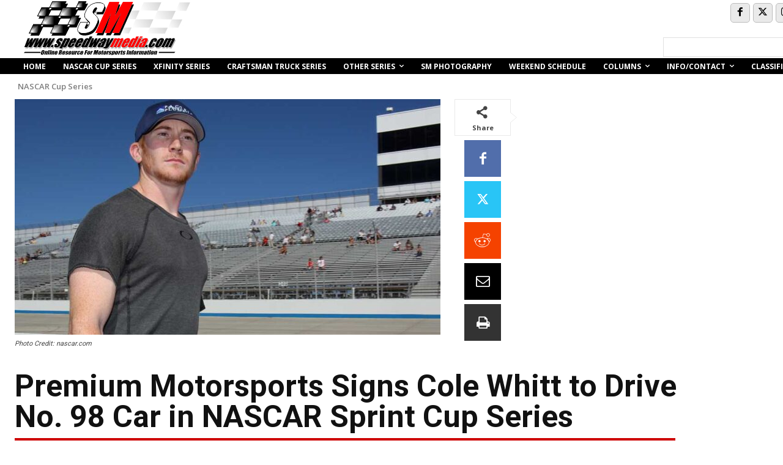

--- FILE ---
content_type: text/html
request_url: https://speedwaymedia.com/photogallery.htm
body_size: 660
content:
<style>.sm_photo_header {font-family: Verdana; font-size: 12px; font-weight: bold; color:#000000; width: 290px; margin: 0px 0px 0px 4px;  padding: 1px 0px 1px 0px; text-align:center; background-color: #efefef; }</style><div class='sm_photo_header'><a href='https://speedwaymedia.com/photo/' target='_blank'><img border='0' src='https://speedwaymedia.com/wp-content/uploads/2024/11/sm-shots.png' width='208' height='20'></a></div><style>.sm_photo_text a {font-family: Verdana; font-size: 9px; font-weight: normal; color:#000000; width: 285px; padding: 0px 4px 0px 5px; text-align:left; text-decoration: none; }</style><div class='sm_photo_text'><a href='https://speedwaymedia.com/photo/index.php?/category/1831'>Championship Race - Phoenix by Ron Olds</a><br><a href='https://speedwaymedia.com/photo/index.php?/category/1831' target='_blank'><img border='0' src='https://speedwaymedia.com/photo/_data/i/./upload/2024/11/10/20241110203232-a42447ce-th.jpg' width='65' height='40'></a><a href='https://speedwaymedia.com/photo/index.php?/category/1831' target='_blank'><img border='0' src='https://speedwaymedia.com/photo/_data/i/./upload/2024/11/10/20241110211801-83c7ff3a-th.jpg' width='65' height='40'></a><a href='https://speedwaymedia.com/photo/index.php?/category/1831' target='_blank'><img border='0' src='https://speedwaymedia.com/photo/_data/i/./upload/2024/11/10/20241110114751-9f1ad43b-th.jpg' width='65' height='40'></a><a href='https://speedwaymedia.com/photo/index.php?/category/1831' target='_blank'><img border='0' src='https://speedwaymedia.com/photo/_data/i/./upload/2024/11/10/20241110211808-95162def-th.jpg' width='65' height='40'></a><br><a href='https://speedwaymediaphoto.com/photo/index.php?/category/1830'>Xfinity Championship Race - Phoenix Raceway by Ron Olds</a><br><a href='https://speedwaymediaphoto.com/photo/index.php?/category/1830' target='_blank'><img border='0' src='https://speedwaymedia.com/photo/_data/i/./upload/2024/11/10/20241110001110-142229f2-th.jpg' width='65' height='40'></a><a href='https://speedwaymediaphoto.com/photo/index.php?/category/1830' target='_blank'><img border='0' src='https://speedwaymedia.com/photo/_data/i/./upload/2024/11/10/20241110001228-86d3998e-th.jpg' width='65' height='40'></a><a href='https://speedwaymediaphoto.com/photo/index.php?/category/1830' target='_blank'><img border='0' src='https://speedwaymedia.com/photo/_data/i/./upload/2024/11/10/20241110001126-2093816c-th.jpg' width='65' height='40'></a><a href='https://speedwaymediaphoto.com/photo/index.php?/category/1830' target='_blank'><img border='0' src='https://speedwaymedia.com/photo/_data/i/./upload/2024/11/10/20241110001216-a45ac16a-th.jpg' width='65' height='40'></a><br><a href='https://speedwaymediaphoto.com/photo/index.php?/category/1826'>Truck Series Championship at Phoenix Raceway by Ron Olds</a><br><a href='https://speedwaymediaphoto.com/photo/index.php?/category/1826' target='_blank'><img border='0' src='https://speedwaymedia.com/photo/_data/i/./upload/2024/11/08/20241108120926-e429503b-th.jpg' width='65' height='40'></a><a href='https://speedwaymediaphoto.com/photo/index.php?/category/1826' target='_blank'><img border='0' src='https://speedwaymedia.com/photo/_data/i/./upload/2024/11/10/20241110001126-2093816c-th.jpg' width='65' height='40'></a><a href='https://speedwaymediaphoto.com/photo/index.php?/category/1826' target='_blank'><img border='0' src='https://speedwaymedia.com/photo/_data/i/./upload/2024/11/08/20241108120407-6a85a413-th.jpg' width='65' height='40'></a><a href='https://speedwaymediaphoto.com/photo/index.php?/category/1826' target='_blank'><img border='0' src='https://speedwaymedia.com/photo/_data/i/./upload/2024/11/08/20241108121606-2d0bd8da-th.jpg' width='65' height='40'></a><br><a href='https://speedwaymediaphoto.com/photo/index.php?/category/1999'>South Carolina 400 at Florence Motor Speedway by John Knittel</a><br><a href='https://speedwaymediaphoto.com/photo/index.php?/category/1999' target='_blank'><img border='0' src='https://speedwaymedia.com/photo/_data/i/./upload/2025/11/25/20251125074245-53079760-th.jpg' width='65' height='40'></a><a href='https://speedwaymediaphoto.com/photo/index.php?/category/1999' target='_blank'><img border='0' src='https://speedwaymedia.com/photo/_data/i/./upload/2025/11/25/20251125074256-5ebac1fb-th.jpg' width='65' height='40'></a><a href='https://speedwaymediaphoto.com/photo/index.php?/category/1999' target='_blank'><img border='0' src='https://speedwaymedia.com/photo/_data/i/./upload/2025/11/25/20251125074426-6af4c261-th.jpg' width='65' height='40'></a><a href='https://speedwaymediaphoto.com/photo/index.php?/category/1999' target='_blank'><img border='0' src='https://speedwaymedia.com/photo/_data/i/./upload/2025/11/25/20251125074416-ec4decd7-th.jpg' width='65' height='40'></a><br></div>

--- FILE ---
content_type: text/html; charset=UTF-8
request_url: https://speedwaymedia.com/wp-admin/admin-ajax.php?td_theme_name=Newspaper&v=12.7.3
body_size: 117
content:
{"105464":337}

--- FILE ---
content_type: text/css
request_url: https://speedwaymedia.com/wp-content/plugins/autolink-express/ae_style.css?ver=6.9
body_size: 1106
content:
.ae_cb {clear:both;}
.ae_cb2 {clear:right;}
.ae_cb3 {clear:left;}
.ae_clearfix {overflow: auto;}

#ae_main_wrapper {
	float:left;
	width:1400px;
	border: 0px solid #cecece;
	padding: 5px 0px 0px 0px;
	}
	
#ae_link_wrapper {
	float:left;
	width:1400px;
	border: 1px solid #b6b6b6;
	padding: 1px 1px 1px 1px;
	}

#ae_paging_wrapper {
	float:left;
	width:1400px;
	padding: 1px 1px 1px 0px;
	background: #ffffff;
	font-family:Verdana,Arial,Helvetica,sans-serif;
	font-size: 12px;
	}

#ae_paging_bottom_wrapper {
	float:left;
	width:1400px;
	padding: 1px 1px 1px 0px;
	background: #ffffff;
	font-family:Verdana,Arial,Helvetica,sans-serif;
	font-size: 12px;
	}

.ae_addlink_colum_l {
	float: left;
	width: 1000px;
	border: 0px solid #cecece;
}

.ae_addlink_colum_r {
	float: right;
	width: 390px;
	/* background: #ffffff; */
	border: 0px solid #cecece;
}

.ae_addlink_colum_r_top10 {
	float: left;
	width: 100%;
	padding: 1px 2px 2px 1px;
	border: 1px solid #0069a8;
	border-bottom-right-radius: 10px;
	

}


.ae_hasborder { 
	outline: 1px solid #c1c1c1;
	font-family: "Courier New";
	border: none !important;
    border-radius: 20%;
	padding-bottom: 1%;
	width: 17px;
	height: 16px;
    display: inline-block;
    background: #e9e9e9;
	}

.ae_delete_button a{
	width: 80px;
	padding: 4px 10px 6px 10px;
	border: 1px solid #b90004;
	border-radius: 8%;
	text-align: center;
	background-color: #b90004;
}

.ae_delete_button a{ 
	color: #ffffff;
	text-decoration: none;
}

.ae_delete_button a:hover { 
	color: #000000;
	text-decoration: none;
}


.ae_version {
	font-family:Verdana,Arial,Helvetica,sans-serif;
	font-size: 10px;
}

.ae_menus {margin: 8px 0px 10px 4px; font-size: 10px;}
.ae_menus a {
	border: 1px solid #aaaaaa;
    border-radius: 8%;
	padding: 8px 12px 8px 12px;
	background-color:#d8d8d8;
	float:center;
	text-decoration: none;
	font-family:Verdana,Arial,Helvetica,sans-serif;
	/* text-shadow: 1px 2px #858585; */
	font-size: 10px;
	line-height: 10px;
	color:#000000;
	 }
.ae_menus a:hover {color:#858585; /* text-shadow: 1px 2px #252525; */ }

.ae_menus2 {margin: 8px 0px 10px 4px; font-size: 10px;}
.ae_menus2 a {
	border: 1px solid #aaaaaa;  
    border-radius: 8%;
	padding: 8px 12px 8px 12px;
	/* background-color:#cecece; */
	float:center;
	text-decoration: none;
	font-family:Verdana,Arial,Helvetica,sans-serif;
	/* text-shadow: 1px 2px #858585; */
	font-size: 10px;
	line-height: 10px;
	color:#000000;
	 }
.ae_menus2 a:hover {color:#858585; /* text-shadow: 1px 2px #252525; */}

.ae_menus3 {font-size: 10px; text-decoration: none;}




.ae-button-sort-options {
    display: inline-block;
    text-decoration: none;
    font-size: 13px;
    line-height: 26px;
    height: 30px;
    margin: 0px 2px 0px 2px;
    padding: 0px 10px 0px 10px;
    /* background: #ffeeee; */
    cursor: pointer;
    border-width: 1px;
    border-color: #0079d2;
    border-style: solid;
    -webkit-appearance: none;
    -webkit-border-radius: 3px;
    border-radius: 3px;
    white-space: nowrap;
    -webkit-box-sizing: border-box;
    -moz-box-sizing: border-box;
    box-sizing: border-box;
}

.ae-button-sort-options a {
	text-decoration: none;
}

.ae-button-sort-options:hover {
    background: #ececec;
    /* border-color: #999; */
    color: #222;
}

.ae-button-sort-options2 {
    display: inline-block;
    text-decoration: none;
    font-size: 13px;
    line-height: 26px;
    height: 30px;
    margin: 0px 2px 0px 2px;
    padding: 0px 10px 0px 10px;
    background: #ececec;
    cursor: pointer;
    border-width: 1px;
    border-color: #0079d2;
    border-style: solid;
    -webkit-appearance: none;
    -webkit-border-radius: 3px;
    border-radius: 3px;
    white-space: nowrap;
    -webkit-box-sizing: border-box;
    -moz-box-sizing: border-box;
    box-sizing: border-box;
}

.ae-button-sort-options2 a {
	text-decoration: none;
}

.ae-button-sort-options2:hover {
    background: #ececec;
    /* border-color: #999; */
    color: #222;
}





.ae-button-submit-changes-active {
    display: inline-block;
    text-decoration: none;
    color: #ffffff;
    font-size: 13px;
    line-height: 26px;
    height: 30px;
    margin: 0;
    padding: 0px 10px 0px 10px;
    background: #0fc400;
    cursor: pointer;
    border-width: 1px;
    border-color: #0b8800;
    border-style: solid;
    -webkit-appearance: none;
    -webkit-border-radius: 3px;
    border-radius: 3px;
    white-space: nowrap;
    -webkit-box-sizing: border-box;
    -moz-box-sizing: border-box;
    box-sizing: border-box;
}
.ae-button-submit-changes-active:hover {
    background: #0b8800;
    color: #ffffff;
}




.ae-button-secondary-inactive2 {
    display: inline-block;
    text-decoration: none;
    font-size: 13px;
    line-height: 26px;
    height: 30px;
    margin: 0;
    padding: 0px 10px 0px 10px;
    /* background: #ffeeee; */
    cursor: pointer;
    border-width: 1px;
    border-color: #0dac00;
    border-style: solid;
    -webkit-appearance: none;
    -webkit-border-radius: 3px;
    border-radius: 3px;
    white-space: nowrap;
    -webkit-box-sizing: border-box;
    -moz-box-sizing: border-box;
    box-sizing: border-box;
}



.ae-button-secondary-inactive {
    display: inline-block;
    text-decoration: none;
    font-size: 13px;
    line-height: 26px;
    height: 30px;
    margin: 0;
    padding: 0px 10px 0px 10px;
    /* background: #ffeeee; */
    cursor: pointer;
    border-width: 1px;
    border-color: #0dac00;
    border-style: solid;
    -webkit-appearance: none;
    -webkit-border-radius: 3px;
    border-radius: 3px;
    white-space: nowrap;
    -webkit-box-sizing: border-box;
    -moz-box-sizing: border-box;
    box-sizing: border-box;
}
.ae-button-secondary-inactive:hover {
    background: #ffffff;
    color: #222;
}

.ae-button-secondary-delete {
    display: inline-block;
    text-decoration: none;
    font-size: 13px;
    line-height: 26px;
    height: 30px;
    margin: 0;
    padding: 0px 10px 0px 10px;
    /* background: #ffeeee; */
    cursor: pointer;
    border-width: 1px;
    border-color: #ac0000;
    border-style: solid;
    -webkit-appearance: none;
    -webkit-border-radius: 3px;
    border-radius: 3px;
    white-space: nowrap;
    -webkit-box-sizing: border-box;
    -moz-box-sizing: border-box;
    box-sizing: border-box;
}

.ae-button-secondary-delete:hover {
    background: #fffffff;
    /* border-color: #999; */
    color: #222;
}

.ae-button-secondary-delete-2 {
    display: inline-block;
    text-decoration: none;
    color: #ffffff;
    font-size: 13px;
    line-height: 26px;
    height: 30px;
    margin: 0;
    padding: 0px 10px 0px 10px;
    background: #ff2020;
    cursor: pointer;
    border-width: 1px;
    border-color: #ac0000;
    border-style: solid;
    -webkit-appearance: none;
    -webkit-border-radius: 3px;
    border-radius: 3px;
    white-space: nowrap;
    -webkit-box-sizing: border-box;
    -moz-box-sizing: border-box;
    box-sizing: border-box;
}

.ae-button-secondary-delete-2:hover {
    background: #ac0000;
    color: #ffffff;
}






.ae_header_text {
	/* font-family:Verdana,Arial,Helvetica,sans-serif; */
	text-decoration: none;
	font-size: 11px;
	line-height: 13px;
	font-weight: bold;
}

.ae_info_text {
	/* font-family:Verdana,Arial,Helvetica,sans-serif; */
	text-decoration: none;
	font-size: 11px;
	line-height: 13px;
	font-weight: normal;
	word-break: break-all !important;
}

.ae-wrap-me{
  word-break: break-all !important;
}

--- FILE ---
content_type: text/css
request_url: https://speedwaymedia.com/wp-content/plugins/my-revenue-books/style.css?ver=6.9
body_size: 2559
content:
.cb {clear:both;}
.cb2 {clear:right;}
.cb3 {clear:left;}
.clearfix {overflow: auto;}

#mrb_main_wrapper {
	float:left;
	width:999px;
	border: 0px solid #cecece;
	padding: 3px 3px 3px 3px;
	}

.mrb_wrapper_menu {
	float:left;
	width:100%;
	height: 50px;
	border: 1px solid #2f2f2f;
	/* border-top: 1px solid #dedede; */
	/* border-bottom: 1px solid #000000; */
	/* border-left: 1px solid #dedede; */
	/* border-right: 1px solid #dedede; */
	padding: 3px 3px 3px 3px;
	/* background-color:#ffffff; */
	/* box-shadow: 5px 5px 2px #b6b6b6; */
	}
.mrb_wrapper_content {
	float:left;
	width:100%;
	border: 1px solid #4e4eef;
	/* border-top: 1px solid #dedede; */
	/* border-bottom: 1px solid #000000; */
	/* border-left: 1px solid #dedede; */
	/* border-right: 1px solid #dedede; */
	padding: 2px 2px 2px 2px;
	/* background-color:#ffffff; */
	/* box-shadow: 5px 5px 2px #b6b6b6; */
	}


.mrb_report_tab_wrapper {
	border: 1px solid #5795fb;
	border-radius: 3px;
	padding: 4px 4px 4px 4px;
	color: #585858;
	background-color: #ffffff;
	font-weight: normal;
	}
.mrb_report_tab_wrapper:hover {
  background-color: #ececec;
  font-weight: 495;
  color: #000000;
}

.mrb_report_tab_wrapper a:visited {
	color: #000000;
	text-decoration: none;
}

.mrb_report_tab_wrapper a:link {
	color: #000000;
	text-decoration: none;
}
	
#mrb_workorder_wrapper1 {
	float:left;
	width:993px;
	border: 1px solid #025700;
	padding: 5px 2px 5px 2px;
	/* background: linear-gradient(#118800, #ffffff); */
	background-color:#dfffdf;
	/* box-shadow: 5px 5px 2px #b6b6b6; */
	}

#mrb_workorder_wrapper2 {
	float:left;
	width:993px;
	border: 1px solid #ed9a01;
	padding: 5px 2px 5px 2px;
	/* background: linear-gradient(#7d7100, #fffa91); */
	background-color:#fdd700;
	color:#000000;
	/* box-shadow: 5px 5px 2px #b6b6b6; */
	}
	
.mrb_workorder_wrapper_text { 
	float:left;
	padding: 3px 0px 0px 8px;
	font-family:Verdana,Arial,Helvetica,sans-serif;
	font-weight: bold;
	font-size: 14px;
    line-height: 16px;
	color:#000000;
	}

	
	
#mrb_wrapper {
	float:left;
	width:993px;
	/* border: 1px solid #006000; */
	border-top: 1px solid #7c7c7c;
	border-bottom: 1px solid #7c7c7c;
	border-left: 1px solid #7c7c7c;
	border-right: 1px solid #7c7c7c;
	padding: 5px 2px 5px 2px;
	background-color:#ffffff;
	/* box-shadow: 5px 5px 2px #b6b6b6; */
	}

#mrb_wrapper img {float:left; display:block; }
#mrb_wrapper2 {
	float:left;
	width:997px;
	/* border: 1px solid #006000; */
	/* border-top: 1px solid #006000; */
	border-bottom: 1px solid #dedede;
	border-left: 1px solid #dedede;
	border-right: 1px solid #dedede;
	padding: 5px 0px 5px 0px;
	/* box-shadow: 5px 5px 2px #b6b6b6; */
	margin-bottom: 10px;
	/* background-color:#c9beb8; */
	}
#mrb_wrapper2 img {float:left; display:block; }

.mrb_wrapper_text { 
	float:left;
	padding: 3px 0px 0px 8px;
	font-family:Verdana,Arial,Helvetica,sans-serif;
	font-weight: bold;
	font-size: 14px;
    line-height: 16px;
	color:#000000;
	}


/* ----------------- ACCOUNTS ----------------- */
.mrb_accounts { 
	float:left;
	padding: 0px 0px 0px 8px;
	font-family:Verdana,Arial,Helvetica,sans-serif;
	font-weight: normal;
	font-size: 10px;
    line-height: 12px;
	color:#000000;
	width:100px;
	/* background-color:#9cdb73; */
	}
.mrb_wrapper_sorting {
	float:right;
	width:300px;
	font-size:11px;
	font-family:Verdana,Arial,Helvetica,sans-serif;
	font-weight: normal;
	text-align: right;
	}
.mrb_wrapper_sort_options {
	float:left;
	width:985px;
	font-size:12px;
	font-family:Verdana,Arial,Helvetica,sans-serif;
	font-weight: normal;
	text-align: right;
	}

.mrb_acct_headings {
	font-size:14px;
	font-weight: bold;
	text-decoration: none;
	}
.mrb_acct_headings a {text-decoration: none;}

.mrb_acct_options {
	float:left;
	font-size:11px;
	font-family:Verdana,Arial,Helvetica,sans-serif;
	font-weight:normal;
	color:#cacaca;
	text-decoration: none;
	}
.mrb_acct_options a {color:#cacaca; text-decoration: none;}
.mrb_acct_options a:hover {color:#4e99fe; text-decoration: none; font-weight:bold;}

.mrb_acct_options_del {
	float:center;
	font-size:11px;
	font-family:Verdana,Arial,Helvetica,sans-serif;
	font-weight:normal;
	color:#cacaca;
	text-decoration: none;
	}
.mrb_acct_options_del a {color:#cacaca; text-decoration: none;}
.mrb_acct_options_del a:hover {color:#ff1c21; text-decoration: none; font-weight:bold;}

.mrb_acct_options_del2 {
	float:center;
	font-size:11px;
	font-family:Verdana,Arial,Helvetica,sans-serif;
	font-weight:normal;
	color:#a80004;
	text-decoration: none;
	}
.mrb_acct_options_del2 a {color:#a80004; text-decoration: none;}
.mrb_acct_options_del2 a:hover {color:#ff6a6f; text-decoration: none; font-weight:bold;}






.mrb_reminder a,{ 
	float:left;
	padding: 0px 0px 0px 0px;
	font-family:Verdana,Arial,Helvetica,sans-serif;
	font-weight: bold;
	font-size: 10px;
    line-height: 12px;
	color:#000000;
	/* width:100px; */
	}


	
/* --------------- DONATE CONTAINDER ---------------- */
#mrb_donate_wrapper {
	float:left;
	width:785px;
	text-align: center;
	/* border: 1px solid #000000; */
	/* border-radius: 20%; */
	padding: 5px 5px 5px 5px;
	/* box-shadow: 5px 5px 2px #888888; */
	margin-top: 40px;
	margin-bottom: 10px;
	/* background-color:#c9beb8; */
	}


.mrb_menus_noaccess {
	margin: -2px 0px 0px 0px;
	border: 1px solid #cecece;
	border-radius: 5%;
	padding: 8px 30px 8px 30px;
	/* float:center; */
	text-shadow: 1px 2px #cecece;
	font-family:Verdana,Arial,Helvetica,sans-serif;
	font-size: 10px;
	line-height: 10px;
}

.mrb_menus {margin: 10px 0px 10px 0px; font-size: 10px;}
.mrb_menus a {
	border: 1px solid #000000;
    border-radius: 5%;
	padding: 12px 30px 12px 30px;
	background-color:#cecece;
	float:center;
	text-decoration: none;
	font-family:Verdana,Arial,Helvetica,sans-serif;
	text-shadow: 1px 2px #000000;
	font-size: 10px;
	line-height: 10px;
	color:#00950c;
	 }
.mrb_menus a:hover {color:#8cff95; text-shadow: 1px 2px #252525;}

.mrb_menus2 {margin: 10px 0px 10px 0px; font-size: 10px;}
.mrb_menus2 a {
	border: 1px solid #000000;  
    border-radius: 5%;
	padding: 12px 30px 12px 30px;
	/* background-color:#cecece; */
	float:center;
	text-decoration: none;
	font-family:Verdana,Arial,Helvetica,sans-serif;
	text-shadow: 1px 2px #000000;
	font-size: 10px;
	line-height: 10px;
	color:#00950c;
	 }
.mrb_menus2 a:hover {color:#8cff95; text-shadow: 1px 2px #252525}

.mrb_menus3 {font-size: 10px; text-decoration: none;}


.mrb_labels{
	border-top: 1px solid #006000;
	border-bottom: 1px solid #006000;
	/* border-right: 1px solid #006000; */
	/* border-left: 1px solid #006000; */
	margin: 3px 0px 3px 0px;
	padding: 3px 0px 3px 0px; 
	float:left; 
	width:100%;
	font-family:Verdana,Arial,Helvetica,sans-serif;
	font-weight: bold;
	font-size: 14px;
    line-height: 16px;
	color:#000000;
	}



.cb {clear:both;}

#mrb_invoice_wrapper {
	border: 0px solid #dedcdc; 
	float:left;
	width:1000px;
	}

.mrb_invoice_to_wrapper {
	float:left;
	width:460px;
	height: 95px;
	text-align: left;
	border-right: 0px solid #dedcdc;
	border-bottom: 0px solid #dedcdc;
	/* border-radius: 5%; */
	padding: 5px 5px 5px 5px;
	}

.mrb_invoice_date_wrapper {
	float:right;
	width:290px;
	text-align: right;
	border: 0px solid #d0edcd;
	border-radius: 5%;
	padding: 2px 2px 2px 2px;
	}
	
.mrb_invoice_header_wrapper {
	float:left;
	width:99.5%;
	text-align: left;
	border-top: 1px solid #79adca;
	border-bottom: 1px solid #79adca;
	margin: 0px 0px 0px 0px;
	padding: 4px 0px 4px 5px;
	color:#000000;
	background-color:#d6e6ef;
	/* background-color:#dbdbdb; */
	/* border-top-right-radius: 8px; */
	/* border-radius: 5px; */
	}

.mrb_invoice_body_wrapper {
	float:left;
	width:100%;
	text-align: left;
	padding-bottom: 10px;
	}

	
.mrb_ad_duration_wrapper {
	float:left;
	width:975px;
	text-align: left;
	border: 1px solid #d2d2d2;
	margin: 0px 5px 0px 5px;
	padding: 5px 5px 5px 5px;
	color:#000000;
	/* background-color:#dbdbdb; */
	}
	
.mrb_ad_duration_wrapper2 {
	float:left;
	width:985px;
	text-align: left;
	border: 0px solid #008206;
	margin: 5px 5px 0px 5px;
	padding: 5px 0px 5px 0px;
	color:#000000;
	/* background-color:#dbdbdb; */
	}
		
.mrb_ad_notes_wrapper {
	float:left;
	width:985px;
	text-align: left;
	border: 0px solid #732b0f;
	margin: 0px 5px 5px 5px;
	padding: 5px 0px 5px 0px;
	}


.mrb_ad_contact_wrapper {
	float:left;
	width:100%;
	text-align: left;
	border: 1px solid #d2d2d2;
	margin: 0px 0px 0px 0px;
	padding: 0px 0px 0px 0px;
	color:#000000;
	/* background-color:#dbdbdb; */
	}
	
.mrb_ad_contact_email_wrapper {
	float:left;
	width:98%;
	text-align: left;
	border: 1px solid #d2d2d2;
	margin: 0px 0px 10px 3px;
	padding: 5px 5px 15px 5px;
	color:#000000;
	background-color:#eaf2f7;
	}

.mrb_ad_link_wrapper {
	float:left;
	width:99%;
	text-align: left;
	border: 1px solid #d2d2d2;
	margin: 0px 0px 5px 0px;
	padding: 2px 2px 2px 2px;
	color:#000000;
	/* background-color:#eaf2f7; */
	}

.mrb_ad_link_wrapper2 {
	float:left;
	width:98%;
	text-align: left;
	border: 1px solid #d2d2d2;
	margin: 0px 0px 5px 3px;
	padding: 5px 5px 5px 5px;
	color:#000000;
	background-color:#e7e7e7;
	}
	
.mrb_ad_link_wrapper3 {
	float:left;
	width:98%;
	text-align: left;
	border: 1px solid #d2d2d2;
	margin: 0px 0px 5px 3px;
	padding: 5px 5px 5px 5px;
	color:#000000;
	background-color:#d8d8d8;
	}


.pmtsize { width: 150px;}

.mrb_desc_text {
	text-align: left;
	color: #000000;
	text-indent: 5px;
	line-height: 1.0;
	/* text-shadow: 3px 2px black; */
	font-size: 0.875em;
	}

.mrb_desc_text_wrapper {
	float:left;
	width:760px;
	text-align: left;
	border: 0px solid #284873;
	margin: 5px 5px 0px 0px;
	/* padding: 5px 0px 5px 5px; */
	color:#000000;
	/* background-color:#dbdbdb; */
	}

.mrb_desc_text_wrapper2 {
	float:right;
	width:190px;
	text-align: left;
	border: 1px solid #adabab;
	margin: 5px 3px 1px 20px;
	padding: 5px 5px 5px 5px;
	color:#000000;
	/* background-color:#dbdbdb; */
	}

.mrb_desc_text_wrapper3 {
	float:right;
	width:190px;
	text-align: left;
	border: 1px solid #adabab;
	margin: 1px 3px 1px 20px;
	padding: 5px 5px 5px 5px;
	color:#000000;
	background-color:#dbdbdb;
	}

.mrb_desc_text_wrapper4 {
	float:right;
	width:190px;
	text-align: left;
	border: 1px solid #32739a;
	margin: 1px 3px 1px 20px;
	padding: 5px 5px 5px 5px;
	color:#000000;
	/* background-color:#dbdbdb; */
	}
	
.mrb_search_textbox
{
    font-family:Verdana,Arial,Helvetica,sans-serif;
    height:30px;
    font-size:11px;
    font-weight: normal;
    content: "\f179";
}

.mrb_sort_textbox
{
	font-family:Verdana,Arial,Helvetica,sans-serif;
    height:30px;
    font-size:12px;
    font-weight: normal;
}







#mrb_links_wrapper {
	border: 0px solid #dedcdc; 
	float:left;
	width:1000px;
	}

.mrb_action_wrapper {
	float:left;
	border-top: 1px solid #dedede;
	border-bottom: 1px solid #dedede;
	border-left: 1px solid #dedede;
	border-right: 1px solid #dedede;
	padding: 10px 5px 10px 5px;
	background-color:#ffffff;
	width:1188px;
	}
	
.mrb_action_paging_wrapper {
	float:right;
	width:550px;
	/* background-color:#737373; */
}

.mrb_heading_text {
	font-family:Verdana,Arial,Helvetica,sans-serif;
	font-weight: bold;
	font-size: 10px;
	line-height: 90%;
	vertical-align: middle;
	color: #000000;
	text-align: center;
	background-color:#d7d7d7;
	text-decoration: none;
}

.mrb_adv_search_text {
	font-family:Verdana,Arial,Helvetica,sans-serif;
	font-weight: bold;
	font-size: 8px;
	line-height: 90%;
	vertical-align: middle;
	color: #000000;
	text-align: center;
	background-color:#d7d7d7;
	text-decoration: none;
}

.mrb_adv_search_results_text {
	font-family:Verdana,Arial,Helvetica,sans-serif;
	font-weight: normal;
	font-size: 10px;
	line-height: 110%;
	vertical-align: middle;
	color: #000000;
	/* text-align: center; */
	/* background-color:#d7d7d7; */
	text-decoration: none;
}

.mrb_link_display_text {
	font-family:Verdana,Arial,Helvetica,sans-serif;
	font-weight: normal;
	font-size: 11px;
	line-height: 110%;
	vertical-align: middle;
	color: #000000;
}
.mrb_link_display_text a {
	text-decoration: none;
}

.mrb_link_display_text a:hover {
	text-decoration: underline;
}

.mrb_link_display_text2 { 
	font-family:Verdana,Arial,Helvetica,sans-serif; 
	font-weight: normal;
	font-size: 11px;
	line-height: 110%;
	vertical-align: middle;
	color: #000000;
}
.mrb_link_display_text2 a { text-decoration: none; }
.mrb_link_display_text2 a:hover { text-decoration: underline; }


.mrb_paging_text {
	font-family:Verdana,Arial,Helvetica,sans-serif;
	font-weight: normal;
	font-size: 12px;
	color: #000000;
	background-color:#ffffff;
}

.mrb_paging_text a {
	text-decoration: none;
}

.mrb_paging_text a:hover {
	text-decoration: underline;
}

.mrb_sort a {
	font-size: 24px;
	text-decoration: none;
	color: #0067ac;
}

.mrb-options-text option { 
font-family:Verdana,Arial,Helvetica,sans-serif;
font-size: 10px;
}

.mrb-options-text { 
font-family:Verdana,Arial,Helvetica,sans-serif;
font-size: 10px;
}

.mrb-dashboard-links a:link {
  color: #000000;
  text-decoration: none;
}
.mrb-dashboard-links a:visited {
  color: #000000;
  text-decoration: none;
}

.mrb-dashboard-links a:hover {
  color: #494949;
  text-decoration: underline;
}

.mrb-dashboard-links a:active {
  color: #494949;
  text-decoration: underline;
}



.mrb_submenu {margin: 8px 0px 10px 4px; padding: 3px 0px 0px 0px; font-size: 10px;}
.mrb_submenu a {
	border: 1px solid #aaaaaa;
    border-radius: 8%;
	padding: 8px 12px 8px 12px;
	background-color:#d8d8d8;
	float:center;
	text-decoration: none;
	font-family:Verdana,Arial,Helvetica,sans-serif;
	/* text-shadow: 1px 2px #858585; */
	font-size: 10px;
	line-height: 10px;
	color:#000000;
	 }
.mrb_submenu a:hover {color:#858585; /* text-shadow: 1px 2px #252525; */ }

.mrb_submenu2 {margin: 8px 0px 10px 4px; padding: 3px 0px 0px 0px; font-size: 10px;}
.mrb_submenu2 a {
	border: 1px solid #aaaaaa;  
    border-radius: 5%;
	padding: 8px 12px 8px 12px;
	/* background-color:#cecece; */
	float:center;
	text-decoration: none;
	font-family:Verdana,Arial,Helvetica,sans-serif;
	/* text-shadow: 1px 2px #858585; */
	font-size: 10px;
	line-height: 10px;
	color:#000000;
	 }
.mrb_submenu2 a:hover {color:#858585; /* text-shadow: 1px 2px #252525; */}


.mrb_submenu3 {margin: 5px 0px 10px 0px; padding: 7px 7px 7px 3px; font-size: 9px;}
.mrb_submenu3 a {
	border: 1px solid #aaaaaa;  
    border-radius: 5%;
	padding: 7px 7px 7px 3px;
	/* background-color:#cecece; */
	float:center;
	text-decoration: none;
	font-family:Verdana,Arial,Helvetica,sans-serif;
	/* text-shadow: 1px 2px #858585; */
	font-size: 9px;
	line-height: 9px;
	color:#000000;
	 }
.mrb_submenu3 a:hover {color:#858585; /* text-shadow: 1px 2px #252525; */}


.mrb_submenu4 {margin: 5px 10px 10px 0px; padding: 3px 0px 2px 2px; border: 1px solid #aaaaaa; 	width: 112px; }
.mrb_submenu4 a {
    border-radius: 5%;
	float:center;
	text-decoration: none;
	font-family:Verdana,Arial,Helvetica,sans-serif;
	font-size: 8px;
	font-weight: bold;
	line-height: 9px;
	color:#000000;
	 }
.mrb_submenu4 a:hover {color:#858585; /* text-shadow: 1px 2px #252525; */}

.mrb_link_heading {
	font-size: 10px;
	font-family:Verdana,Arial,Helvetica,sans-serif;
	line-height: 8px;
	color: #000000;
	font-weight: bold;
}












